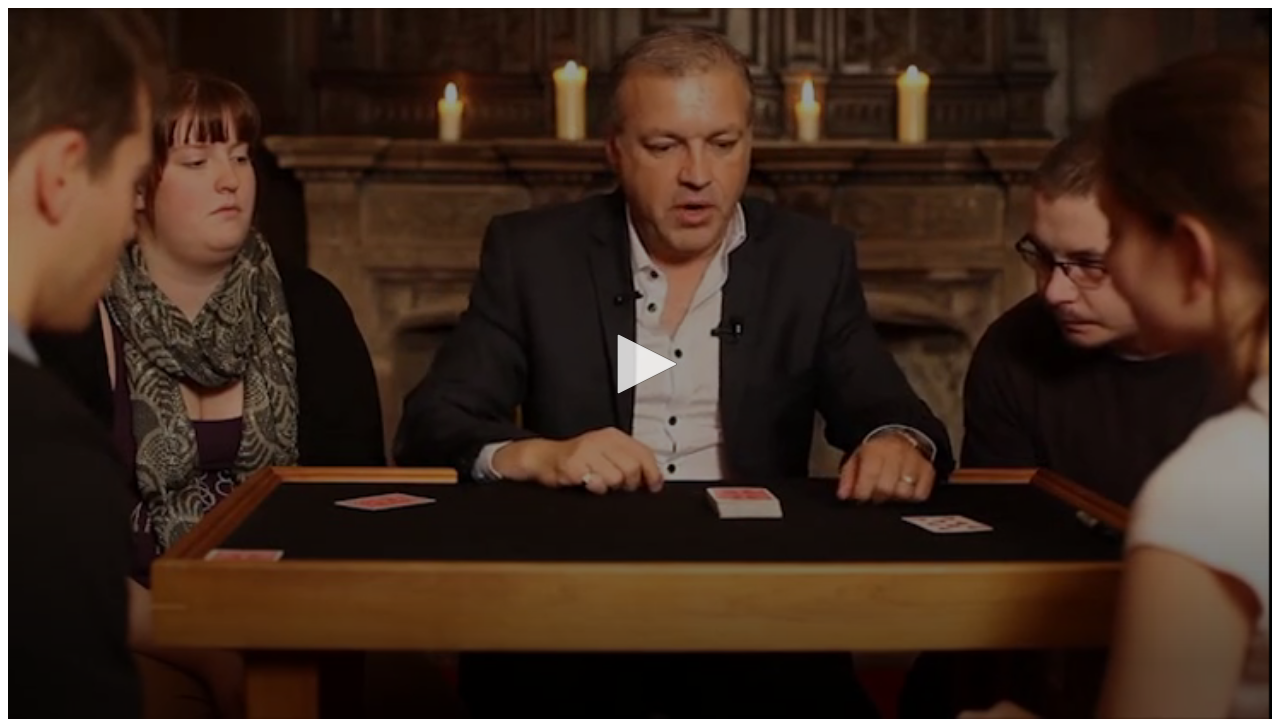

--- FILE ---
content_type: text/html; charset=utf-8
request_url: https://www.murphysmagic.com/videoembed/default.aspx?id=50121
body_size: 539
content:

<!DOCTYPE html PUBLIC "-//W3C//DTD XHTML 1.0 Transitional//EN" "http://www.w3.org/TR/xhtml1/DTD/xhtml1-transitional.dtd">
<html xmlns="http://www.w3.org/1999/xhtml">
<head><title>

</title>
    
    <script type="text/javascript" src="//jwpsrv.com/library/6KpczqB7EeKt0CIACpYGxA.js"></script>
<link href="../App_Themes/Default/combobox.css" type="text/css" rel="stylesheet" /><link href="../App_Themes/Default/gridStyle.css" type="text/css" rel="stylesheet" /><link href="../App_Themes/Default/menuStyle.css" type="text/css" rel="stylesheet" /><link href="../App_Themes/Default/RadComboBox.css" type="text/css" rel="stylesheet" /><link href="../App_Themes/Default/simpleComboBox.css" type="text/css" rel="stylesheet" /></head>
<body>

<div id="container"></div>
<script type='text/javascript'>jwplayer('container').setup({file: 'https://www.murphysmagicsupplies.com/video/clips_mp4fs/array-video1.mp4', image: 'https://www.murphysmagicsupplies.com/images_trailerStartup/array-video1-preview.png', primary: 'flash', width: '100%', aspectratio: '16:9', logo: { hide: true,  }, abouttext: 'Murphys Magic', aboutlink: 'https://www.murphysmagic.com' });</script>

</body>
</html>


--- FILE ---
content_type: text/css
request_url: https://www.murphysmagic.com/App_Themes/Default/combobox.css
body_size: 276
content:

.comboBox 
{ 
  border: 1px solid #A6A7AA; 
  background-color: white; 
}

.comboBoxHover
{ 
  border: 1px solid #555555; 
  background-color: white; 
}

.comboDropDown 
{ 
  border: 1px solid #868686; 
  background-color: white; 
  padding: 1px;
  padding-right: 0px;
  width: 500px;
  cursor: default;
}

.comboTextBox
{
  border: 0px;
  padding-left: 2px;
  padding-right: 2px;
}

.comboTextBoxHover
{
  background-color: #B2B4BF; 
}

.comboItem
{
  font-family: Verdana; 
  font-size: 11px; 
  border: 1px solid #ffffff;
}

.comboItemHover
{
  background-color: #B2B4BF; 
  background-image: url(../../images/comboItemBg.gif);
  font-family: Verdana; 
  font-size: 11px; 
  border: 1px solid #000;
}

.headingRow 
{ 
  background-color: #E2E2E2; 
}

.headingCell 
{ 
  background-color: #E2E2E2; 
  border: 1px solid #FFFFFF; 
  border-right-color: #B5B5B5; 
  border-bottom-color: #B5B5B5; 
  padding: 3px;
  font-family: verdana; 
  font-size: 10px; 
  font-weight: bold; 
  text-align: left;
}

.dataRow 
{ 
 
}

.dataCell 
{ 
  cursor: default;
  padding: 3px;
  border: 1px solid #ffffff; 
  border-right-color: #EAE9E1; 
  border-bottom-color: #EAE9E1; 
  font-family: verdana; 
  font-size: 10px; 
} 
